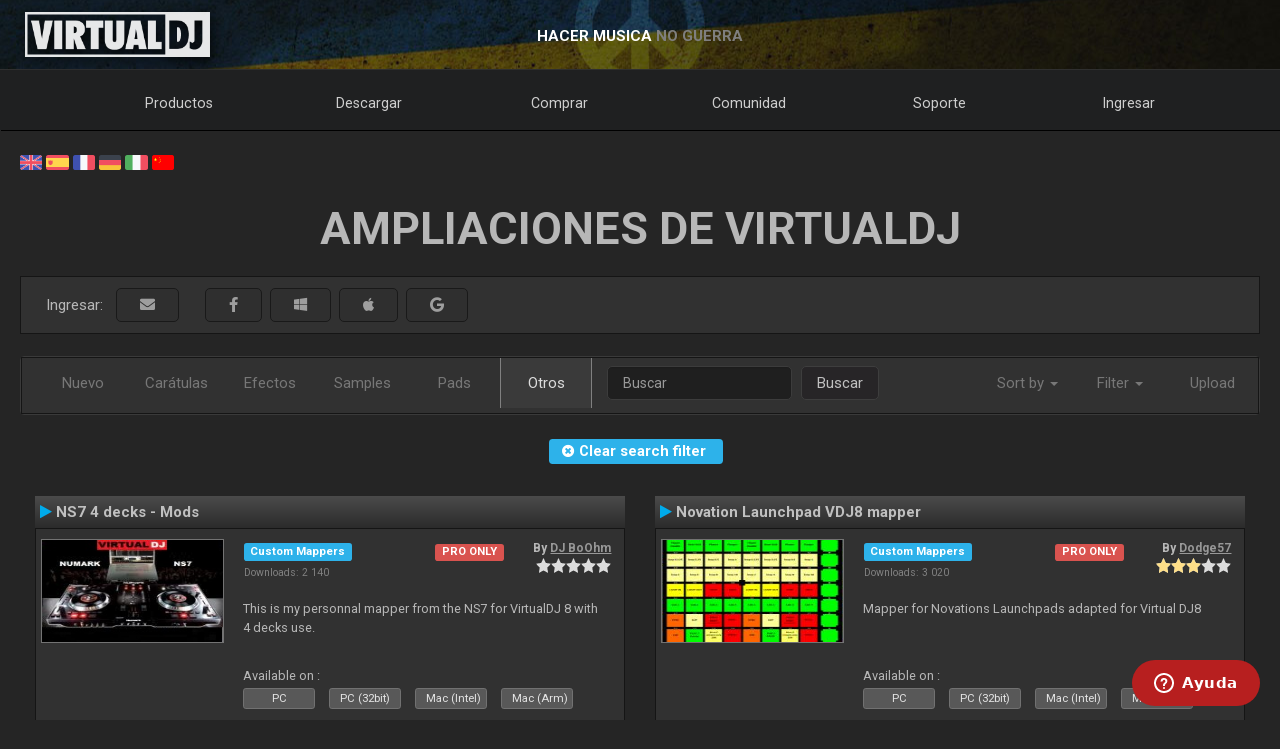

--- FILE ---
content_type: text/html; charset=UTF-8
request_url: http://es.virtualdj.com/plugins/?category=other&subcat=2&page=5&sort=date
body_size: 64117
content:
<!DOCTYPE html>
		<!--[if lt IE 7]> <html class="lt-ie9 lt-ie8 lt-ie7"> <![endif]-->
		<!--[if IE 7]>    <html class="lt-ie9 lt-ie8"> <![endif]-->
		<!--[if IE 8]>    <html class="lt-ie9"> <![endif]-->
		<!--[if gt IE 8]><!--> <html class="" lang="es"> <!--<![endif]-->
		<head>
		<link rel="canonical" href="https://es.virtualdj.com/plugins/?category=other&subcat=2&page=5"/>
		<meta name="viewport" content="width=device-width, initial-scale=1.0, minimum-scale=1.0, maximum-scale=1.5, user-scalable=yes">
		<!-- Old Explorer HTML5 enabling codeenable use of HTML5 sectioning elements in Internet Explorer 6-9, Safari 4.x (and iPhone 3.x), and Firefox 3.x.
		-->
		<!--[if lt IE 9]>
		<script src="//html5shiv.googlecode.com/svn/trunk/html5.js"></script>
		<style type="text/css">
		.clear {
		zoom: 1;
		display: block;
		}
		</style>
		<![endif]--><script async src="https://www.googletagmanager.com/gtag/js?id=UA-7811656-1"></script><script>window.dataLayer = window.dataLayer || []; function gtag(){dataLayer.push(arguments);} gtag('js', new Date()); gtag('config', 'UA-7811656-1');</script><title>VirtualDJ - Download extensions (es)</title>
<meta name="description" content="With over 100,000,000 downloads, VirtualDJ packs the most advanced DJ technology. Both perfect to start DJing, and perfect for advanced pro DJs."/>
<meta name="keywords" content="dj software,mixing software,mix mp3,virtualdj,virtual dj,mp3 mix,dj,video,vj,software,download,bpm,turntable,mixer,disc jockey,beat,beat matching,seamless,loops,party,atomix,atomixmp3,atomix productions,numark,cue,vinyl,serato,ssl,automated,recording,cd,cd burning,pitch,tempo,master tempo,skins,plugins,player,turntables,radio,broadcasting,shoutcast,winamp,playlist,scratch,sync,nightclub,night club,night,club,hercules,dj,virtual vinyl,timecode,timecoded,vinyl,timecoded vinyl,tcv"/>
<meta http-equiv="Content-Type" content="text/html; charset=UTF-8"/>
<meta name="revisit-after" content="5 days"/>
<meta http-equiv="Pragma" content="no-cache"/>
<meta http-equiv="Cache-Control" content="no-cache, must-revalidate"/>
<!-- Apple Android - retina and non retina -->
<link rel="apple-touch-icon" sizes="57x57" href="/apple-touch-icon-57x57.png"/>
<link rel="apple-touch-icon" sizes="114x114" href="/apple-touch-icon-114x114.png"/>
<link rel="apple-touch-icon" sizes="72x72" href="/apple-touch-icon-72x72.png"/>
<link rel="apple-touch-icon" sizes="144x144" href="/apple-touch-icon-144x144.png"/>
<link rel="apple-touch-icon" sizes="60x60" href="/apple-touch-icon-60x60.png"/>
<link rel="apple-touch-icon" sizes="120x120" href="/apple-touch-icon-120x120.png"/>
<link rel="apple-touch-icon" sizes="76x76" href="/apple-touch-icon-76x76.png"/>
<link rel="apple-touch-icon" sizes="152x152" href="/apple-touch-icon-152x152.png"/>
<link rel="apple-touch-icon" sizes="180x180" href="/apple-touch-icon-180x180.png"/>
<meta name="apple-mobile-web-app-title" content="VirtualDJ Website"/>
<!-- ICO file for IE and old browsers -->
<link rel="icon" type="image/icon" href="/favicon.ico?ver=8.0"/>
<link rel="shortcut icon" type="image/icon" href="/favicon.ico?ver=8.0"/> 
<!-- modern icons all other browsers - png -->
<link rel="icon" type="image/png" href="/favicon-192x192.png" sizes="192x192"/>
<link rel="icon" type="image/png" href="/favicon-160x160.png" sizes="160x160"/>
<link rel="icon" type="image/png" href="/favicon-96x96.png" sizes="96x96"/>
<link rel="icon" type="image/png" href="/favicon-16x16.png" sizes="16x16"/>
<link rel="icon" type="image/png" href="/favicon-32x32.png" sizes="32x32"/>
<!-- Win8 tile -->
<meta name="msapplication-TileColor" content="#ff0045"/>
<meta name="msapplication-TileImage" content="/mstile-144x144.png"/>
<meta name="application-name" content="VirtualDJ Website" />
<!-- IE11 tiles -->
<meta name="msapplication-square70x70logo" content="/mstile-70x70.png"/>
<meta name="msapplication-square150x150logo" content="/mstile-150x150.png"/>
<meta name="msapplication-wide310x150logo" content="/mstile-310x150.png"/>
<meta name="msapplication-square310x310logo" content="/mstile-310x310.png"/>

<meta name="robots" content="noindex"><meta property="og:title" content="VirtualDJ - Download extensions (es)" /><meta property="og:type" content="article" /><meta property="og:url" content="https://es.virtualdj.com/plugins/?category=other&subcat=2&page=5"/><meta property="og:site_name" content="VirtualDJ Website"/><meta property="og:image" content="" /><meta property="fb:admins" content="stephane.clavel,1347391771"/><link rel="stylesheet" href="/css/v9-core.css?foo=20260101" type="text/css"/><link rel="stylesheet" href="/css/ukraine.css?foo=20260101" type="text/css"/><link rel="stylesheet" href="/css/magnific-popup.css?foo=20260101" type="text/css"/><link rel="stylesheet" href="/css/tooltipster.css?foo=20260101" type="text/css"/><link rel="stylesheet" href="/css/darkmode.css?foo=20260101" type="text/css"/><link rel="stylesheet" href="/css/plugins.css?foo=20260101" type="text/css"/><script src="/js/jquery-3.7.1.min.js" language="javascript" type="text/javascript"></script><script src="/js/common.js?foo=20260101" language="javascript" type="text/javascript"></script><script src="/js/bootstrap.min.js?foo=20260101" language="javascript" type="text/javascript"></script><script src="/js/jquery.magnific-popup.min.js?foo=20260101" language="javascript" type="text/javascript"></script><script src="/js/jquery.tooltipster.min.js?foo=20260101" language="javascript" type="text/javascript"></script><script>$(document).ready(function() {
  $(".tooltips").tooltipster({contentAsHTML: true,theme: "vdj-tooltips "});
  $(".image-popup").magnificPopup({type: "image"});
  $(".star-rating input").click(function(){ $.post("/plugins/index.html?addonid="+$(this).parent().data("addonid")+"&setstars="+$(this).attr("value")); });
  $(".plugindllink").click(function(){ if ($(this).attr("href")=="#") $.magnificPopup.open({ items: {
     src: "<div style='position:relative;background:#FFF;padding:20px;width:auto;max-width:500px;margin:auto;padding:40px;border-radius:10px;'>Descargue esta ampliación directamente  desde VirtualDJ 2020</div>",
     type: "inline", preloader: true}});
  });
});</script><script id="ze-snippet" src="https://static.zdassets.com/ekr/snippet.js?key=1c8e9398-bc90-42af-bea0-b998896f3ac0"> </script>
<script>
window.zESettings = { webWidget: { 
  contactOptions: { enabled: true },
  helpCenter: { 
    originalArticleButton: false
  },
  contactForm: {
    tags: ['ip.18.224.20.231']
  }
} };
zE('webWidget', 'setLocale', 'es');
zE('webWidget', 'helpCenter:setSuggestions', { labels: ['main'] });
</script><base target="_top"></head><body id="body"><section id="outer-wrapper">
  	<section id="inner-wrapper">
	  <!-- HEADER -->
	  <header id="pageheader">
		<div id="headerwrap">
			<a href="//virtualdj.com"><div id="headerlogo"></div></a>
	     	<div id="headerslogan">
				<!-- <span class="text-white" id="sloganfirst">EL PROGRAMA MAS POPULAR  #1 PARA DJS</span>
				<span class="text-light" id="sloganlast"> PARA MEZCLAR CON AUDIO y VIDEO</span> -->
				<span class="text-white" id="sloganfirst">HACER MUSICA</span>
				<span class="text-light" id="sloganlast"> NO GUERRA</span>
			 </div>
		 </div>
	  </header>
		<!-- NAVIGATION -->
		<nav id="top-menu">
		<ul id="topmenu-full">
		<li class="topmenu-level1 nolink" id="menu-logo">
			<a href="//virtualdj.com"><img id="mobile-logo" src="/images/v9/menu/logo.png"/></a>
		</li>
		<li class="topmenu-level1"><a href="/products/virtualdj/features.html">Productos</a>
		<div class="mega-dropdown">
			<section class="fullgrid">
				<article class="grid-1-1 grid-large-1-24">&nbsp;</article>
				<article class="grid-1-3 grid-medium-1-3 grid-large-6-24">
					<b>VirtualDJ</b>
						<a href="/download/index.html" class="menu-link"><i class="icon-caret-right"></i> Descargar</a>
						<a href="/buy/index.html" class="menu-link"><i class="icon-caret-right"></i> Comprar</a>
						<a href="/products/virtualdj/features.html" class="menu-link"><i class="icon-caret-right"></i> Características</a>
						<a href="/products/virtualdj/price.html" class="menu-link"><i class="icon-caret-right"></i> Licencias y Precio</a>
						<a href="/products/virtualdj/screenshot.html" class="menu-link"><i class="icon-caret-right"></i> Pantallas</a>
						<a href="/djs/testimonials/index.html" class="menu-link"><i class="icon-caret-right"></i> Testimonios</a>
				</article>
				<article class="grid-1-3 grid-medium-1-3 grid-large-6-24">
						<b>Catálogos de Música En-Linea</b>
						<a href="/products/onlinecatalogs.html" class="menu-link"><i class="icon-caret-right"></i> Suscripciones de Contenido</a>
						<br>
						<b>Equipo para DJ</b>
						<a href="/products/hardware.html" class="menu-link"><i class="icon-caret-right"></i> Controladores y Mixers</a>
						<a href="/buy/controlvinyl.html" class="menu-link"><i class="icon-caret-right"></i> Vinilo de Código de Tiempo; Control DVS</a>
				</article>
				<article class="grid-1-3 grid-medium-1-3 grid-large-6-24">
						<b>Otros Productos</b>
						<a href="/products/vdjremote.html" class="menu-link"><i class="icon-caret-right"></i> Control Remoto para iOS o Android</a>
						<a href="/buy/clothing.html" class="menu-link"><i class="icon-caret-right"></i> Ropa y Vestimenta</a>
						<br>
						<b>Productos Pasados</b>
						<a href="/products/legacy.html" class="menu-link"><i class="icon-caret-right"></i> Versiones Anteriores</a>
				</article>
				<article class="grid-1-1 grid-medium-1-1 grid-large-5-24 menu-image-container">
					<center>
					<img class="menu-image menu-image-vdj" src="/images/v9/menu/menu-products.png?ver=2020" />
					<a href="/download/index.html"><button class="button button-gray hover-blue">Descargar</button></a>&nbsp;&nbsp;
					<a href="/buy/index.html"><button class="button button-gray hover-blue">Comprar</button></a>
					</center>
				</article>
			</section>
		</div>
		</li>
		<li class="topmenu-level1"><a href="/download/index.html">Descargar</a>
			<div class="mega-dropdown">
				<section class="fullgrid">
					<article class="grid-1-1 grid-large-1-24">&nbsp;</article>
					<article class="grid-1-3 grid-large-6-24">
						<b>VirtualDJ</b>
							<a href="/download/index.html" class="menu-link"><i class="icon-caret-right"></i> Descargar</a>
							<a href="/manuals/virtualdj.html" class="menu-link"><i class="icon-caret-right"></i> Manual del Usuario</a>
							<a href="/manuals/hardware.html" class="menu-link"><i class="icon-caret-right"></i> Manuales para Equipo</a>
							<br>
							<a href="/download/index.html"><button class="button button-gray hover-blue">Descargar</button></a>
					</article>
					<article class="grid-1-3 grid-large-6-24">
						<b>Agregados y Adiciones</b>
							<a href="/plugins/index.html?category=effects&subcat=1" class="menu-link"><i class="icon-caret-right"></i> Efectos de Audio</a>
							<a href="/plugins/index.html?category=effects&subcat=2" class="menu-link"><i class="icon-caret-right"></i> Efectos de Video</a>
							<a href="/plugins/index.html?category=skins" class="menu-link"><i class="icon-caret-right"></i> Carátulas (Skins)</a>
							<a href="/plugins/index.html?category=samples" class="menu-link"><i class="icon-caret-right"></i> Opciones para Sampler</a>
					</article>
					<article class="grid-1-3 grid-large-6-24">
						<b>Control DVS</b>
							<a href="/products/timecode/cd.html" class="menu-link"><i class="icon-caret-right"></i> CD de Código de Tiempo</a>
					</article>
					<article class="grid-1-1 grid-large-1-24">&nbsp;</article>
					<article class="grid-1-1 grid-large-4-24 menu-image-container">
						<center>
							<img class="menu-image" src="/images/v9/menu/menu-download.png" />
						</center>
					</article>
				</section>
			</div>
		</li>
		<li class="topmenu-level1"><a href="/buy/index.html">Comprar</a>
			<div class="mega-dropdown">
				<section class="fullgrid">
					<article class="grid-1-1 grid-medium-1-1 grid-large-5-24 menu-image-container">
						<center>
						<img class="menu-image menu-image-vdj" src="/images/v9/menu/menu-products.png?ver=2020" />
						<a href="/buy/index.html?product=pro"><button class="button button-gray hover-blue">Comprar Ahora</button></a>
						</center>
					</article>
					<article class="grid-1-1 grid-large-1-24">&nbsp;</article>
					<article class="grid-1-3 grid-medium-1-3 grid-large-6-24">
						<b>VirtualDJ</b>
						<a href="/buy/index.html" class="menu-link"><i class="icon-caret-right"></i> Comprar Licencia</a>
						<a href="/products/virtualdj/price.html" class="menu-link"><i class="icon-caret-right"></i> Opciones de Licenciamiento</a>
						<a href="/products/business.html" class="menu-link"><i class="icon-caret-right"></i> Licencia Business</a>
						<a href="/products/virtualdj/price.html#comparison" class="menu-link"><i class="icon-caret-right"></i> Tabla Comparativa</a>
					</article>
					<article class="grid-1-3 grid-medium-1-3 grid-large-6-24">
						<b>Catálogos de Contenido</b>
						<a href="/buy/index.html?product=cuaudio" class="menu-link"><i class="icon-caret-right"></i> Comprar Catálogo de Audio</a>
						<a href="/buy/index.html?product=cuvideo" class="menu-link"><i class="icon-caret-right"></i> Comprar el Catálogo de Video</a>
						<a href="/buy/index.html?product=cukaraoke0" class="menu-link"><i class="icon-caret-right"></i> Comprar el Catálogo de Karaoke</a>
					</article>
					<article class="grid-1-3 grid-medium-1-3 grid-large-6-24">
						<b>Otros Productos</b>
						<a href="/products/vdjremote.html" class="menu-link"><i class="icon-caret-right"></i> Control Remoto para iOS o Android</a>
						<a href="/buy/controlvinyl.html" class="menu-link"><i class="icon-caret-right"></i> Vinilo de Código de Tiempo; Control DVS</a>
						<a href="/buy/clothing.html" class="menu-link"><i class="icon-caret-right"></i> Ropa y Vestimenta</a>
					</article>
				</section>
			</div>

		</li>
		<li class="topmenu-level1"><a href="/forums/index.html">Comunidad</a>
			<div class="mega-dropdown">
				<section class="fullgrid">
					<article class="grid-1-1 grid-large-1-24">&nbsp;</article>
					<article class="grid-1-3 grid-large-6-24">
						<b>Crear y Contribuir</b>
							<a href="/wiki/Developers.html" class="menu-link"><i class="icon-caret-right"></i> SDK para Desarrolladores</a>
							<a href="/wiki/PluginSDK8.html" class="menu-link"><i class="icon-caret-right"></i> Crear Plugins</a>
							<a href="/wiki/Skin%20SDK%208.html" class="menu-link"><i class="icon-caret-right"></i> Crear una Carátula</a>
							<a href="/wiki/Modify%20a%20Skin.html" class="menu-link"><i class="icon-caret-right"></i> Modificar una Carátula</a>
					</article>
					<article class="grid-1-3 grid-large-6-24">
						<b>Redes</b>
							<a href="/charts/index.html" class="menu-link"><i class="icon-caret-right"></i> Charts de la Comunidad</a>
							<a href="/users/index.html" class="menu-link"><i class="icon-caret-right"></i> Red de Usuario</a>
							<br/>
							<b>Top DJs</b>
							<a href="/djs/top100djs/index.html" class="menu-link"><i class="icon-caret-right"></i> DJs Top100</a>
							<a href="/djs/dmc-championships/index.html" class="menu-link"><i class="icon-caret-right"></i> Campeonatos DMC</a>
							<a href="/djs/testimonials/index.html" class="menu-link"><i class="icon-caret-right"></i> Testimonios de DJs</a>
							<a href="/djs/index.html" class="menu-link"><i class="icon-caret-right"></i> DJs Importantes</a>
					</article>
					<article class="grid-1-3 grid-large-6-24">
						<b>Foros</b>
							<a href="/forums/81/VirtualDJ_Technical_Support.html" class="menu-link"><i class="icon-caret-right"></i> Soporte Técnico</a>
							<a href="/forums/30/General_Discussion.html" class="menu-link"><i class="icon-caret-right"></i> Tópicos Generales</a>
							<a href="/forums/18/Wishes_and_new_features.html" class="menu-link"><i class="icon-caret-right"></i> Deseos y Nuevas características</a>
							<br>
							<a href="/forums/index.html"><button class="button button-gray hover-blue">Foros</button></a>
					</article>
					<article class="grid-1-1 grid-large-4-24 menu-image-container">
						<center>
							<img class="menu-image" src="/images/v9/menu/menu-community.png" />
						</center>
					</article>
				</section>
			</div>
		</li>
		<li class="topmenu-level1"><a href="/help/">Soporte</a>
			<div class="mega-dropdown">
				<section class="fullgrid">
					<article class="grid-1-1 grid-large-4-24 menu-image-container">
						<center>
							<br>
							<img class="menu-image" src="/images/v9/menu/menu-support.png" />
						</center>
					</article>
					<article class="grid-1-1 grid-large-2-24">&nbsp;</article>
					<article class="grid-1-3 grid-large-6-24">
						<b>Artículos de Conocimiento</b>
							<a href="/wiki/FAQ.html" class="menu-link"><i class="icon-caret-right"></i> Preguntas Y Respuestas</a>
							<a href="/wiki/index.html" class="menu-link"><i class="icon-caret-right"></i> Base de conocimientos (Wiki)</a>
					</article>
					<article class="grid-1-3 grid-large-6-24">
						<b>Manuales</b>
							<a href="/manuals/virtualdj.html" class="menu-link"><i class="icon-caret-right"></i> Manual de Software</a>
							<a href="/manuals/hardware.html" class="menu-link"><i class="icon-caret-right"></i> Manuales para Equipo</a>
						<br>
						<b>Tutoriales</b>
							<a href="/help/videotutorials.html?view=gettingstarted" class="menu-link"><i class="icon-caret-right"></i> Conceptos Básicos</a>
							<a href="/help/videotutorials.html?view=quicktips" class="menu-link"><i class="icon-caret-right"></i> Tips Rápidos</a>
					</article>
					<article class="grid-1-3 grid-large-6-24">
						<b>Ayuda y Soporte</b>
							<a href="/help/" class="menu-link"><i class="icon-caret-right"></i> Centro de Ayuda</a>
							<br>
							<a href="/help/"><button class="button button-gray hover-blue">Obtener Ayuda</button></a>
					</article>
				</section>
			</div>
		</li>
				<li class="topmenu-level1"><a href="/users/connect.html">Ingresar</a>
			<div class="mega-dropdown">
				<section class="fullgrid">
					<article  class="grid-1-1 grid-large-4-24 menu-image-container">
						<center>
							<img class="menu-image" src="/images/v9/menu/menu-login.png" />
						</center>
					</article>
					<article class="grid-1-1 grid-large-1-24 menu-image-container">&nbsp;</article>
					<article class="grid-1-3 grid-large-3-24 menu-image-container">&nbsp;</article>
					<article class="grid-1-1 grid-medium-1-1 grid-large-16-24">
						<div id="menu-sociallogin">
							<b>Identifiquese e Ingrese usando su correo electrónico o cuenta de Redes Sociales</b>
							<form action="/users/connect.html" method="POST">
								<input type="hidden" name="returnUrl" value="/plugins/?category=other&subcat=2&page=5&sort=date">
								<button class="button button-gray hover-blue" type="submit" name="MailLogin" ><i class="icon-envelope"></i>&nbsp;Correo Electrónico</button>
								<button class="button button-gray hover-blue" type="submit" name="FacebookLogin"><i class="icon-facebook-sign"></i>&nbsp;Facebook</button>
								<button class="button button-gray hover-blue" type="submit" name="MicrosoftLogin"><i class="icon-windows"></i>&nbsp;Microsoft</button>
								<button class="button button-gray hover-blue" type="submit" name="AppleLogin"><i class="icon-apple"></i>&nbsp;Apple</button>
								<button class="button button-gray hover-blue" type="submit" name="GoogleLogin"><i class="icon-google-plus"></i>&nbsp;Google</button>
							</form>
						</div>
					</article>
				</section>
			</div>
		</li>
				<li class="topmenu-level1" id="topmenu-last">&nbsp;</li>
	</ul>
	<div id="mobilemenu-button" class="mobilemenu-button">
		<span id="mobilemenu-toggle">
			  <div class="bar1"></div>
			  <div class="bar2"></div>
			  <div class="bar3"></div>
		</span>
	</div>
</nav>	

<div id="mobilemenu-wrapper">	
	<nav id="mobile-menu">
			<ul id="topmenu-mobile" class="mobilemenu-hidden">
				<li class="topmobile-level1">
					<label for="mobiledrop-1">Productos</label>
					<input type="radio" name="mobilemenu-selected" id="mobiledrop-1"/>
					<div class="mobile-megamenu">
					   <b>VirtualDJ</b>
						<a href="/download/index.html" class="menu-link"><i class="icon-caret-right"></i> Descargar</a>
						<a href="/buy/index.html" class="menu-link"><i class="icon-caret-right"></i> Comprar</a>
						<a href="/products/virtualdj/features.html" class="menu-link"><i class="icon-caret-right"></i> Características</a>
						<a href="/products/virtualdj/price.html" class="menu-link"><i class="icon-caret-right"></i> Licencias y Precio</a>
						<a href="/products/virtualdj/screenshot.html" class="menu-link"><i class="icon-caret-right"></i> Pantallas</a>
						<a href="/djs/testimonials/index.html" class="menu-link"><i class="icon-caret-right"></i> Testimonios</a>
						<b>Catálogos En-Linea</b>
						<a href="/products/onlinecatalogs.html" class="menu-link"><i class="icon-caret-right"></i> Suscripciones de Contenido</a>
						<br>
						<b>Equipo</b>
						<a href="/products/hardware.html" class="menu-link"><i class="icon-caret-right"></i> Controladores y Mixers</a>
						<a href="/buy/controlvinyl.html" class="menu-link"><i class="icon-caret-right"></i> Control DVS en Vinilo o CD</a>
						<b>Otros Productos</b>
						<a href="/products/vdjremote.html" class="menu-link"><i class="icon-caret-right"></i> Control Remoto para iOS o Android</a>
						<a href="/buy/clothing.html" class="menu-link"><i class="icon-caret-right"></i> Ropa y Vestimenta</a>
						<br>
						<b>Productos Pasados</b>
						<a href="/products/legacy.html" class="menu-link"><i class="icon-caret-right"></i> Versiones Anteriores</a>
					</div>
				</li>
				<li class="topmobile-level1">
					<label for="mobiledrop-2">Descargar</label>
					<input type="radio" name="mobilemenu-selected" id="mobiledrop-2"/>
					<div class="mobile-megamenu">
						<b>VirtualDJ</b>
							<a href="/download/index.html" class="menu-link"><i class="icon-caret-right"></i> Descargar</a>
							<a href="/manuals/virtualdj.html" class="menu-link"><i class="icon-caret-right"></i> Manual del Usuario</a>
							<a href="/manuals/hardware.html" class="menu-link"><i class="icon-caret-right"></i> Manuales para Equipo</a>
						<b>Agregados y Adiciones</b>
							<a href="/plugins/index.html?category=effects&subcat=1" class="menu-link"><i class="icon-caret-right"></i> Efectos de Audio</a>
							<a href="/plugins/index.html?category=effects&subcat=2" class="menu-link"><i class="icon-caret-right"></i> Efectos de Video</a>
							<a href="/plugins/index.html?category=skins" class="menu-link"><i class="icon-caret-right"></i> Carátulas (Skins)</a>
							<a href="/plugins/index.html?category=samples" class="menu-link"><i class="icon-caret-right"></i> Opciones para Sampler</a>
						<b>Control DVS</b>
							<a href="/products/timecode/cd.html" class="menu-link"><i class="icon-caret-right"></i> CD de Código de Tiempo</a>
					</div>
				</li>
				<li class="topmobile-level1">
					<a href="/buy/index.html"><label>Comprar</label></a>
				</li>
				<li class="topmobile-level1">
					<label for="mobiledrop-3">Comunidad</label>
					<input type="radio" name="mobilemenu-selected" id="mobiledrop-3"/>
					<div class="mobile-megamenu">
						<b>Foros</b>
              <a href="/forums/index.html" class="menu-link"><i class="icon-caret-right"></i> Todos los Foros</a>
							<a href="/forums/81/VirtualDJ_Technical_Support.html" class="menu-link"><i class="icon-caret-right"></i> Soporte Técnico</a>
							<a href="/forums/30/General_Discussion.html" class="menu-link"><i class="icon-caret-right"></i> Tópicos Generales</a>
							<a href="/forums/18/Wishes_and_new_features.html" class="menu-link"><i class="icon-caret-right"></i> Deseos y Nuevas características</a>
						<b>Redes</b>
							<a href="/charts/index.html" class="menu-link"><i class="icon-caret-right"></i> Charts de la Comunidad</a>
							<a href="/users/index.html" class="menu-link"><i class="icon-caret-right"></i> Red de Usuario</a>
						<b>Top DJs</b>
							<a href="/djs/top100djs/index.html" class="menu-link"><i class="icon-caret-right"></i> DJs Top100</a>
							<a href="/djs/dmc-championships/index.html" class="menu-link"><i class="icon-caret-right"></i> Campeonatos DMC</a>
							<a href="/djs/testimonials/index.html" class="menu-link"><i class="icon-caret-right"></i> Testimonios de DJs</a>
							<a href="/djs/index.html" class="menu-link"><i class="icon-caret-right"></i> DJs Importantes</a>
						<b>Crear y Contribuir</b>
							<a href="/wiki/Developers.html" class="menu-link"><i class="icon-caret-right"></i> SDK para Desarrolladores</a>
							<a href="/wiki/PluginSDK8.html" class="menu-link"><i class="icon-caret-right"></i> Crear un Plugin</a>
							<a href="/wiki/Skin%20SDK%208.html" class="menu-link"><i class="icon-caret-right"></i> Crear una Carátula</a>
							<a href="/wiki/Modify%20a%20Skin.html" class="menu-link"><i class="icon-caret-right"></i> Modicar una Carátula</a>
					</div>
				</li>
				<li class="topmobile-level1">
					<label for="mobiledrop-5">Soporte</label>
					<input type="radio" name="mobilemenu-selected" id="mobiledrop-5"/>
					<div class="mobile-megamenu">
						<b>Ayuda y Soporte</b>
							<a href="/help/" class="menu-link"><i class="icon-caret-right"></i> Centro de Ayuda</a>
						<b>Manuales</b>
							<a href="/manuals/virtualdj.html" class="menu-link"><i class="icon-caret-right"></i> Manual de Software</a>
							<a href="/manuals/hardware.html" class="menu-link"><i class="icon-caret-right"></i> Manuales para Equipo</a>
						<b>Artículos de Conocimiento</b>
							<a href="/wiki/FAQ.html" class="menu-link"><i class="icon-caret-right"></i> Preguntas Y Respuestas</a>
							<a href="/wiki/index.html" class="menu-link"><i class="icon-caret-right"></i> Base de conocimientos (Wiki)</a>
						<b>Tutoriales</b>
							<a href="/totd/" class="menu-link"><i class="icon-caret-right"></i> Tips en Video</a>
					</div>
				</li>
								<li class="topmobile-level1">
					<label for="mobiledrop-4">Ingresar</label>
					<input type="radio" name="mobilemenu-selected" id="mobiledrop-4"/>
					<div class="mobile-megamenu">
						<br>
						<b>Identifiquese e ingrese<br>con su correo electrónico o cuenta de Redes Sociales</b> 
						<form action="/users/connect.html" method="POST">
							<input type="hidden" name="returnUrl" value="/plugins/?category=other&subcat=2&page=5&sort=date">
							<button class="button button-gray button-medium hover-blue" type="submit" name="FacebookLogin"><i class="icon-facebook-sign"></i>&nbsp;Facebook</button><br><br>
							<button class="button button-gray button-medium hover-blue" type="submit" name="MicrosoftLogin"><i class="icon-windows"></i>&nbsp;Microsoft</button><br><br>
							<button class="button button-gray button-medium hover-blue" type="submit" name="AppleLogin"><i class="icon-apple"></i>&nbsp;Apple</button><br><br>
							<button class="button button-gray button-medium hover-blue" type="submit" name="GoogleLogin"><i class="icon-google-plus"></i>&nbsp;Google</button><br><br>
							<button class="button button-gray button-medium hover-blue" type="submit" name="MailLogin" ><i class="icon-envelope"></i>&nbsp;Correo Electrónico</button>
						</form>
						<br><br>
						<b>Cuenta</b>
							<a href="/users/connect.html" class="menu-link"><i class="icon-caret-right"></i> Crear Cuenta</a>
							<a href="/contact/cantlogin.html" class="menu-link"><i class="icon-caret-right"></i> Olvidé la Contraseña</a>		
					</div>
				</li>
							</ul>
	</nav>
	<div class="clearfix"></div>
</div>

<!-- content -->
<section class="content-regular" id="content">
<div id="menu-flags">
	<a href="//virtualdj.com/plugins/?category=other&subcat=2&page=5&sort=date" title="English"><img src="/images/v8/menuflags/english.png"/></a>
	<a href="//es.virtualdj.com/plugins/?category=other&subcat=2&page=5&sort=date" title="Spanish language"><img src="/images/v8/menuflags/spanish.png"/></a>
	<a href="//fr.virtualdj.com/plugins/?category=other&subcat=2&page=5&sort=date" title="French language"><img src="/images/v8/menuflags/french.png"/></a>
	<a href="//de.virtualdj.com/plugins/?category=other&subcat=2&page=5&sort=date" title="German language"><img src="/images/v8/menuflags/german.png"/></a>
	<a href="//it.virtualdj.com/plugins/?category=other&subcat=2&page=5&sort=date" title="Italian language"><img src="/images/v8/menuflags/italian.png"/></a>
	<a href="//cn.virtualdj.com/plugins/?category=other&subcat=2&page=5&sort=date" title="Chinese language"><img src="/images/v8/menuflags/chinese.png"/></a>
</div><h1 class="toptitle">Ampliaciones de VirtualDJ</h1><form action="/users/connect.html" method="POST">
<input type="hidden" name="returnUrl" value="/plugins/?category=other&subcat=2&page=5&sort=date">
<div class="whitebox bar_loggin gray-gradient">
  <div class="container-fluid">
    <div class="loginbar_buttons_group">
      <div class="btn-group loggedbar_buttons">
        <span id="loginbar_quicksign">Ingresar:&nbsp;&nbsp;</span>
        <span class="inline">
        <button class="btn gray-gradient" type="submit" name="EmailLogin" title="Ingresar con  Email">&nbsp;&nbsp;<i class="fas fa-envelope"></i></i>&nbsp;&nbsp;</button>
        &nbsp;&nbsp;<div class="hide-medium"><br></div>
        <button class="btn gray-gradient" type="submit" name="FacebookLogin" title="Ingresar con  Facebook">&nbsp;&nbsp;<i class="fab fa-facebook-f"></i></i>&nbsp;&nbsp;</button>
        <button class="btn gray-gradient" type="submit" name="MicrosoftLogin" title="Ingresar con  Microsoft ID">&nbsp;&nbsp;<i class="fab fa-windows"></i></i>&nbsp;&nbsp;</button>
        <button class="btn gray-gradient" type="submit" name="AppleLogin" title="Ingresar con  Apple ID">&nbsp;&nbsp;<i class="fab fa-apple"></i></i>&nbsp;&nbsp;</button>
        <button class="btn gray-gradient" type="submit" name="GoogleLogin" title="Ingresar con  Google">&nbsp;&nbsp;<i class="fab fa-google"></i>&nbsp;&nbsp;</button>
        </span>
      </div>
    </div>
  </div>
</div>
<div style="clear:both;"></div>
</form>
<br><nav class="navbar navbar-default addonpage" role="navigation">
  <div class="container-fluid gray-gradient">
    <!--  toggle get grouped for better mobile display -->
    <div class="navbar-header">
      <button type="button" class="navbar-toggle" data-toggle="collapse" data-target="#bs-example-navbar-collapse-1">
        <span class="sr-only">Toggle navigation</span>
        <span class="icon-bar"></span>
        <span class="icon-bar"></span>
        <span class="icon-bar"></span>
      </button>
    </div>

    <!-- Collect the nav links, forms, and other content for toggling -->
    <div class="collapse navbar-collapse" id="bs-example-navbar-collapse-1">
      <ul class="nav navbar-nav">
        <li><a href="/plugins/index.html?category=new">Nuevo</a></li>
        <li><a href="/plugins/index.html?category=skins">Carátulas</a></li>
        <li><a href="/plugins/index.html?category=effects">Efectos</a></li>
        <li><a href="/plugins/index.html?category=samples">Samples</a></li>
        <li><a href="/plugins/index.html?category=pads">Pads</a></li>
        <li class="active"><a href="/plugins/index.html?category=other">Otros</a></li>
      </ul>
      

      <form class="navbar-form navbar-left" role="search" method="get" action="/plugins/">
      <input type="hidden" name="category" value="other"><input type="hidden" name="subcat" value="2"><input type="hidden" name="page" value="5"><input type="hidden" name="sort" value="date">        <div class="form-group">
          <input type="text" class="form-control" name="search" placeholder="Buscar" value="">
        </div>
        <button type="submit" class="btn btn-default">Buscar</button>
      </form>

      <ul class="nav navbar-nav navbar-right">

   
    
        <li class="dropdown">
          <a href="#" class="dropdown-toggle" data-toggle="dropdown">Sort by <b class="caret"></b></a>
          <ul class="dropdown-menu">
            <li><a href="/plugins/?category=other&subcat=2&page=5&sort=downloads"><i class="icon-download-alt padding"></i>  Downloads</a></li>
            <li><a href="/plugins/?category=other&subcat=2&page=5&sort=votes"><i class="icon-star padding"></i>  Votes</a></li>
            <li><a href="/plugins/?category=other&subcat=2&page=5&sort=date"><i class="icon-ok"></i><i class="icon-calendar padding"></i>  Date</a></li>
          </ul>
        </li>
   
        <li class="dropdown">
          <a href="#" class="dropdown-toggle" data-toggle="dropdown">Filter <b class="caret"></b></a>
          <ul class="dropdown-menu">
            <li><a href="/plugins/?category=other&subcat=2&page=5&sort=date&os=pc"><i class="icon-windows padding"></i>  PC</a></li>
            <li><a href="/plugins/?category=other&subcat=2&page=5&sort=date&os=mac"><i class="icon-apple padding"></i>  Mac</a></li>
            <li><a href="/plugins/?category=other&page=5&sort=date&subcat=1"><i class="icon-filter padding"></i>  Languages</a></li>
            <li><a href="/plugins/?category=other&page=5&sort=date&"><i class="icon-ok"></i><i class="icon-filter padding"></i>  Custom Mappers</a></li>
            <li><a href="/plugins/?category=other&page=5&sort=date&subcat=3"><i class="icon-filter padding"></i>  Database Filters</a></li>
          </ul>
        </li>


  <li><a href="/plugins/upload.html" class="tooltips" title="Upload your own creation">Upload</a></li>
      </ul>
    </div><!-- /.navbar-collapse -->
  </div><!-- /.container-fluid -->
</nav><center><a href="/plugins/index.html?category=other" style="text-decoration:none;font-size:1.3em;"><span class="label label-primary"><b>&nbsp;<i class="icon-remove-sign"></i>&nbsp;Clear search filter &nbsp;</b></span></a>&nbsp;&nbsp;</center><br><section class="grid vdj8 mainsection"><section class="grid vdj8 subsection"><article class="col col-1-1 wide-col-half"><article class="col col-1-1 ">
	 			<div class="darkbox dark-gradient space-top">
   					<b><span class="text-blue"><i class="icon-play"></i></span>&nbsp;<a href="/plugins/index.html?addonid=16773" style="text-decoration: none;">NS7 4 decks - Mods</a></b></div>
      					<div class="whitebox gray-gradient" style="min-height:px;">
      						<p class="subtitle"></p>
 	 			 			<section class="grid vdj8 addonpage addonbox addon-normal">
<article class="col col-1-1 compact-col-1-3">
  <p class="plugin-thumb"><img src="/img/244849/83672/NS7_4_decks_-_Mods.jpg" class="addonlist" /></p>
  </article>
<article class="col col-1-1 compact-col-2-3">
<div class="addon-tags">
    <a href="/plugins/?category=other&subcat=2" class="tooltips no-underline" title="Custom Mappers"><span class="label label-primary tooltips">Custom Mappers</span></a>
    <br/>
  <span class="addon-totaldl">Downloads: 2 140</span>
</div>
<div class="addon-permission tooltips label label-danger" title="This addon is available only with a VirtualDJ PRO license">PRO ONLY</div><div class="addon-creator">By <a href="/user/djboohm">DJ BoOhm</a></div>
<div class="star-rating-wrapper">
  <span class="star-rating" data-addonid="16773">
    <input type="radio" name="rating_16773" value="1"><i></i>
    <input type="radio" name="rating_16773" value="2"><i></i>
    <input type="radio" name="rating_16773" value="3"><i></i>
    <input type="radio" name="rating_16773" value="4"><i></i>
    <input type="radio" name="rating_16773" value="5"><i></i>
  </span>
</div>
<br/>
<div class="addon-description"><p>This is my personnal mapper from the NS7 for VirtualDJ 8 with 4 decks use.</p></div>
<div class="addons-dlavailable-wrapper">
  <p>
  <span class="addons-dlavailable-text inline-block">Available on : </span>
  <span class="inline-block">
    <a href="/wiki/how%20to%20install%20plugins%20and%20addons.html"><span class="dl-available label label-default">PC</span></a>    <a href="/wiki/how%20to%20install%20plugins%20and%20addons.html"><span class="dl-available label label-default">PC (32bit)</span></a>    <a href="/wiki/how%20to%20install%20plugins%20and%20addons.html"><span class="dl-available label label-default">Mac (Intel)</span></a>    <a href="/wiki/how%20to%20install%20plugins%20and%20addons.html"><span class="dl-available label label-default">Mac (Arm)</span></a>  </span>
  </p>
</div>
</article>
<article class="col col-1-1">
<p>
<div class="addon-facts">
  <span class="addon-date-updated"><small>Last update: Sat 07 Jun 14 @ 1:03 pm</small></span>
  <br>
  <span class="tooltips cursor-info" title="Downloads this month: 41<br>Total downloads: 2 140<br>"><i class="icon-bar-chart"></i>&nbsp;Stats</span>
<span><i class="icon-comment"></i>&nbsp;<a href="/forums/191722/addons/NS7_4_decks_-_Mods.html?page=1" class="tooltips" title="Visit forum thread for this addon to comment, ask questions etc">Comments</a></span><span><i class="icon-question-sign"></i>&nbsp;<a href="/wiki/how%20to%20install%20plugins%20and%20addons.html" class="tooltips" title="Learn how to download and install new plugins">How to install</a></span>
  </div>
</p>
</article>
</section>              
<div class="clearfix"></div>
					</div><!-- end whitebox -->
				</article></article><article class="col col-1-1 wide-col-half"><article class="col col-1-1 ">
	 			<div class="darkbox dark-gradient space-top">
   					<b><span class="text-blue"><i class="icon-play"></i></span>&nbsp;<a href="/plugins/index.html?addonid=16748" style="text-decoration: none;">Novation Launchpad VDJ8 mapper</a></b></div>
      					<div class="whitebox gray-gradient" style="min-height:px;">
      						<p class="subtitle"></p>
 	 			 			<section class="grid vdj8 addonpage addonbox addon-normal">
<article class="col col-1-1 compact-col-1-3">
  <p class="plugin-thumb"><img src="/img/244848/37366/Novation_Launchpad_VDJ8_mapper.jpg" class="addonlist" /></p>
  </article>
<article class="col col-1-1 compact-col-2-3">
<div class="addon-tags">
    <a href="/plugins/?category=other&subcat=2" class="tooltips no-underline" title="Custom Mappers"><span class="label label-primary tooltips">Custom Mappers</span></a>
    <br/>
  <span class="addon-totaldl">Downloads: 3 020</span>
</div>
<div class="addon-permission tooltips label label-danger" title="This addon is available only with a VirtualDJ PRO license">PRO ONLY</div><div class="addon-creator">By <a href="/user/dodge57">Dodge57</a></div>
<div class="star-rating-wrapper">
  <span class="star-rating" data-addonid="16748">
    <input type="radio" name="rating_16748" value="1" checked><i></i>
    <input type="radio" name="rating_16748" value="2" checked><i></i>
    <input type="radio" name="rating_16748" value="3" checked><i></i>
    <input type="radio" name="rating_16748" value="4"><i></i>
    <input type="radio" name="rating_16748" value="5"><i></i>
  </span>
</div>
<br/>
<div class="addon-description"><p>Mapper for Novations Launchpads adapted for Virtual DJ8</p></div>
<div class="addons-dlavailable-wrapper">
  <p>
  <span class="addons-dlavailable-text inline-block">Available on : </span>
  <span class="inline-block">
    <a href="/wiki/how%20to%20install%20plugins%20and%20addons.html"><span class="dl-available label label-default">PC</span></a>    <a href="/wiki/how%20to%20install%20plugins%20and%20addons.html"><span class="dl-available label label-default">PC (32bit)</span></a>    <a href="/wiki/how%20to%20install%20plugins%20and%20addons.html"><span class="dl-available label label-default">Mac (Intel)</span></a>    <a href="/wiki/how%20to%20install%20plugins%20and%20addons.html"><span class="dl-available label label-default">Mac (Arm)</span></a>  </span>
  </p>
</div>
</article>
<article class="col col-1-1">
<p>
<div class="addon-facts">
  <span class="addon-date-updated"><small>Last update: Thu 22 May 14 @ 7:57 pm</small></span>
  <br>
  <span class="tooltips cursor-info" title="Downloads this month: 44<br>Total downloads: 3 020<br>Rating: 3.9<br>"><i class="icon-bar-chart"></i>&nbsp;Stats</span>
<span><i class="icon-comment"></i>&nbsp;<a href="/forums/192119/addons/Novation_Launchpad_VDJ8_mapper.html?page=1" class="tooltips" title="Visit forum thread for this addon to comment, ask questions etc">Comments</a></span><span><i class="icon-question-sign"></i>&nbsp;<a href="/wiki/how%20to%20install%20plugins%20and%20addons.html" class="tooltips" title="Learn how to download and install new plugins">How to install</a></span>
  </div>
</p>
</article>
</section>              
<div class="clearfix"></div>
					</div><!-- end whitebox -->
				</article></article></section><section class="grid vdj8 subsection"><article class="col col-1-1 wide-col-half"><article class="col col-1-1 ">
	 			<div class="darkbox dark-gradient space-top">
   					<b><span class="text-blue"><i class="icon-play"></i></span>&nbsp;<a href="/plugins/index.html?addonid=16028" style="text-decoration: none;">Traktor Kontrol F1</a></b></div>
      					<div class="whitebox gray-gradient" style="min-height:px;">
      						<p class="subtitle"></p>
 	 			 			<section class="grid vdj8 addonpage addonbox addon-normal">
<article class="col col-1-1 compact-col-1-3">
  <p class="plugin-thumb"><img src="/img/244850/73144/Traktor_Kontrol_F1.jpg" class="addonlist" /></p>
  </article>
<article class="col col-1-1 compact-col-2-3">
<div class="addon-tags">
    <a href="/plugins/?category=other&subcat=2" class="tooltips no-underline" title="Custom Mappers"><span class="label label-primary tooltips">Custom Mappers</span></a>
    <br/>
  <span class="addon-totaldl">Downloads: 1 871</span>
</div>
<div class="addon-permission tooltips label label-danger" title="This addon is available only with a VirtualDJ PRO license">PRO ONLY</div><div class="addon-creator">By <a href="/user/zablar">Zablar</a></div>
<div class="star-rating-wrapper">
  <span class="star-rating" data-addonid="16028">
    <input type="radio" name="rating_16028" value="1"><i></i>
    <input type="radio" name="rating_16028" value="2"><i></i>
    <input type="radio" name="rating_16028" value="3"><i></i>
    <input type="radio" name="rating_16028" value="4"><i></i>
    <input type="radio" name="rating_16028" value="5"><i></i>
  </span>
</div>
<br/>
<div class="addon-description"><p>Definition and mapper for the Traktor Kontrol F1. Read instructions in the Comments</p></div>
<div class="addons-dlavailable-wrapper">
  <p>
  <span class="addons-dlavailable-text inline-block">Available on : </span>
  <span class="inline-block">
    <a href="/wiki/how%20to%20install%20plugins%20and%20addons.html"><span class="dl-available label label-default">PC</span></a>    <a href="/wiki/how%20to%20install%20plugins%20and%20addons.html"><span class="dl-available label label-default">PC (32bit)</span></a>    <a href="/wiki/how%20to%20install%20plugins%20and%20addons.html"><span class="dl-available label label-default">Mac (Intel)</span></a>    <a href="/wiki/how%20to%20install%20plugins%20and%20addons.html"><span class="dl-available label label-default">Mac (Arm)</span></a>  </span>
  </p>
</div>
</article>
<article class="col col-1-1">
<p>
<div class="addon-facts">
  <span class="addon-date-updated"><small>Last update: Sun 30 Jun 13 @ 3:26 pm</small></span>
  <br>
  <span class="tooltips cursor-info" title="Downloads this month: 35<br>Total downloads: 1 871<br>"><i class="icon-bar-chart"></i>&nbsp;Stats</span>
<span><i class="icon-comment"></i>&nbsp;<a href="/forums/192442/addons/Traktor_Kontrol_F1.html?page=1" class="tooltips" title="Visit forum thread for this addon to comment, ask questions etc">Comments</a></span><span><i class="icon-question-sign"></i>&nbsp;<a href="/wiki/how%20to%20install%20plugins%20and%20addons.html" class="tooltips" title="Learn how to download and install new plugins">How to install</a></span>
  </div>
</p>
</article>
</section>              
<div class="clearfix"></div>
					</div><!-- end whitebox -->
				</article></article><article class="col col-1-1 wide-col-half"><article class="col col-1-1 ">
	 			<div class="darkbox dark-gradient space-top">
   					<b><span class="text-blue"><i class="icon-play"></i></span>&nbsp;<a href="/plugins/index.html?addonid=15999" style="text-decoration: none;">Quneo</a></b></div>
      					<div class="whitebox gray-gradient" style="min-height:px;">
      						<p class="subtitle"></p>
 	 			 			<section class="grid vdj8 addonpage addonbox addon-normal">
<article class="col col-1-1 compact-col-1-3">
  <p class="plugin-thumb"><img src="/img/244876/36855/Quneo.jpg" class="addonlist" /></p>
  </article>
<article class="col col-1-1 compact-col-2-3">
<div class="addon-tags">
    <a href="/plugins/?category=other&subcat=2" class="tooltips no-underline" title="Custom Mappers"><span class="label label-primary tooltips">Custom Mappers</span></a>
    <br/>
  <span class="addon-totaldl">Downloads: 1 379</span>
</div>
<div class="addon-permission tooltips label label-danger" title="This addon is available only with a VirtualDJ PRO license">PRO ONLY</div><div class="addon-creator">By <a href="/user/cstoll">cstoll</a></div>
<div class="star-rating-wrapper">
  <span class="star-rating" data-addonid="15999">
    <input type="radio" name="rating_15999" value="1"><i></i>
    <input type="radio" name="rating_15999" value="2"><i></i>
    <input type="radio" name="rating_15999" value="3"><i></i>
    <input type="radio" name="rating_15999" value="4"><i></i>
    <input type="radio" name="rating_15999" value="5"><i></i>
  </span>
</div>
<br/>
<div class="addon-description"><p>Preset, Device and Mapping files for the Keith McMillen QuNeo. See Comments for more info.</p></div>
<div class="addons-dlavailable-wrapper">
  <p>
  <span class="addons-dlavailable-text inline-block">Available on : </span>
  <span class="inline-block">
    <a href="/wiki/how%20to%20install%20plugins%20and%20addons.html"><span class="dl-available label label-default">PC</span></a>    <a href="/wiki/how%20to%20install%20plugins%20and%20addons.html"><span class="dl-available label label-default">PC (32bit)</span></a>    <a href="/wiki/how%20to%20install%20plugins%20and%20addons.html"><span class="dl-available label label-default">Mac (Intel)</span></a>    <a href="/wiki/how%20to%20install%20plugins%20and%20addons.html"><span class="dl-available label label-default">Mac (Arm)</span></a>  </span>
  </p>
</div>
</article>
<article class="col col-1-1">
<p>
<div class="addon-facts">
  <span class="addon-date-updated"><small>Last update: Tue 11 Jun 13 @ 7:22 am</small></span>
  <br>
  <span class="tooltips cursor-info" title="Downloads this month: 46<br>Total downloads: 1 379<br>"><i class="icon-bar-chart"></i>&nbsp;Stats</span>
<span><i class="icon-comment"></i>&nbsp;<a href="/forums/192449/addons/Quneo.html?page=1" class="tooltips" title="Visit forum thread for this addon to comment, ask questions etc">Comments</a></span><span><i class="icon-question-sign"></i>&nbsp;<a href="/wiki/how%20to%20install%20plugins%20and%20addons.html" class="tooltips" title="Learn how to download and install new plugins">How to install</a></span>
  </div>
</p>
</article>
</section>              
<div class="clearfix"></div>
					</div><!-- end whitebox -->
				</article></article></section><section class="grid vdj8 subsection"><article class="col col-1-1 wide-col-half"><article class="col col-1-1 ">
	 			<div class="darkbox dark-gradient space-top">
   					<b><span class="text-blue"><i class="icon-play"></i></span>&nbsp;<a href="/plugins/index.html?addonid=15637" style="text-decoration: none;">Midi Fighter Spectra</a></b></div>
      					<div class="whitebox gray-gradient" style="min-height:px;">
      						<p class="subtitle"></p>
 	 			 			<section class="grid vdj8 addonpage addonbox addon-normal">
<article class="col col-1-1 compact-col-1-3">
  <p class="plugin-thumb"><img src="/img/244879/1891/Midi_Fighter_Spectra.jpg" class="addonlist" /></p>
  </article>
<article class="col col-1-1 compact-col-2-3">
<div class="addon-tags">
    <a href="/plugins/?category=other&subcat=2" class="tooltips no-underline" title="Custom Mappers"><span class="label label-primary tooltips">Custom Mappers</span></a>
    <br/>
  <span class="addon-totaldl">Downloads: 1 413</span>
</div>
<div class="addon-permission tooltips label label-danger" title="This addon is available only with a VirtualDJ PRO license">PRO ONLY</div><div class="addon-creator">By <a href="/user/secretseven">secretseven</a></div>
<div class="star-rating-wrapper">
  <span class="star-rating" data-addonid="15637">
    <input type="radio" name="rating_15637" value="1"><i></i>
    <input type="radio" name="rating_15637" value="2"><i></i>
    <input type="radio" name="rating_15637" value="3"><i></i>
    <input type="radio" name="rating_15637" value="4"><i></i>
    <input type="radio" name="rating_15637" value="5"><i></i>
  </span>
</div>
<br/>
<div class="addon-description"><p>See Comments for more info.</p></div>
<div class="addons-dlavailable-wrapper">
  <p>
  <span class="addons-dlavailable-text inline-block">Available on : </span>
  <span class="inline-block">
    <a href="/wiki/how%20to%20install%20plugins%20and%20addons.html"><span class="dl-available label label-default">PC</span></a>    <a href="/wiki/how%20to%20install%20plugins%20and%20addons.html"><span class="dl-available label label-default">PC (32bit)</span></a>    <a href="/wiki/how%20to%20install%20plugins%20and%20addons.html"><span class="dl-available label label-default">Mac (Intel)</span></a>    <a href="/wiki/how%20to%20install%20plugins%20and%20addons.html"><span class="dl-available label label-default">Mac (Arm)</span></a>  </span>
  </p>
</div>
</article>
<article class="col col-1-1">
<p>
<div class="addon-facts">
  <span class="addon-date-updated"><small>Last update: Thu 31 Jan 13 @ 1:58 am</small></span>
  <br>
  <span class="tooltips cursor-info" title="Downloads this month: 38<br>Total downloads: 1 413<br>"><i class="icon-bar-chart"></i>&nbsp;Stats</span>
<span><i class="icon-comment"></i>&nbsp;<a href="/forums/192446/addons/Midi_Fighter_Spectra.html?page=1" class="tooltips" title="Visit forum thread for this addon to comment, ask questions etc">Comments</a></span><span><i class="icon-question-sign"></i>&nbsp;<a href="/wiki/how%20to%20install%20plugins%20and%20addons.html" class="tooltips" title="Learn how to download and install new plugins">How to install</a></span>
  </div>
</p>
</article>
</section>              
<div class="clearfix"></div>
					</div><!-- end whitebox -->
				</article></article><article class="col col-1-1 wide-col-half"><article class="col col-1-1 ">
	 			<div class="darkbox dark-gradient space-top">
   					<b><span class="text-blue"><i class="icon-play"></i></span>&nbsp;<a href="/plugins/index.html?addonid=15620" style="text-decoration: none;">Midi Fighter 3D</a></b></div>
      					<div class="whitebox gray-gradient" style="min-height:px;">
      						<p class="subtitle"></p>
 	 			 			<section class="grid vdj8 addonpage addonbox addon-normal">
<article class="col col-1-1 compact-col-1-3">
  <p class="plugin-thumb"><img src="/img/244880/91310/Midi_Fighter_3D.jpg" class="addonlist" /></p>
  </article>
<article class="col col-1-1 compact-col-2-3">
<div class="addon-tags">
    <a href="/plugins/?category=other&subcat=2" class="tooltips no-underline" title="Custom Mappers"><span class="label label-primary tooltips">Custom Mappers</span></a>
    <br/>
  <span class="addon-totaldl">Downloads: 1 488</span>
</div>
<div class="addon-permission tooltips label label-danger" title="This addon is available only with a VirtualDJ PRO license">PRO ONLY</div><div class="addon-creator">By <a href="/user/secretseven">secretseven</a></div>
<div class="star-rating-wrapper">
  <span class="star-rating" data-addonid="15620">
    <input type="radio" name="rating_15620" value="1"><i></i>
    <input type="radio" name="rating_15620" value="2"><i></i>
    <input type="radio" name="rating_15620" value="3"><i></i>
    <input type="radio" name="rating_15620" value="4"><i></i>
    <input type="radio" name="rating_15620" value="5"><i></i>
  </span>
</div>
<br/>
<div class="addon-description"><p>See Comments for more info.</p></div>
<div class="addons-dlavailable-wrapper">
  <p>
  <span class="addons-dlavailable-text inline-block">Available on : </span>
  <span class="inline-block">
    <a href="/wiki/how%20to%20install%20plugins%20and%20addons.html"><span class="dl-available label label-default">PC</span></a>    <a href="/wiki/how%20to%20install%20plugins%20and%20addons.html"><span class="dl-available label label-default">PC (32bit)</span></a>    <a href="/wiki/how%20to%20install%20plugins%20and%20addons.html"><span class="dl-available label label-default">Mac (Intel)</span></a>    <a href="/wiki/how%20to%20install%20plugins%20and%20addons.html"><span class="dl-available label label-default">Mac (Arm)</span></a>  </span>
  </p>
</div>
</article>
<article class="col col-1-1">
<p>
<div class="addon-facts">
  <span class="addon-date-updated"><small>Last update: Wed 23 Jan 13 @ 2:57 am</small></span>
  <br>
  <span class="tooltips cursor-info" title="Downloads this month: 38<br>Total downloads: 1 488<br>"><i class="icon-bar-chart"></i>&nbsp;Stats</span>
<span><i class="icon-comment"></i>&nbsp;<a href="/forums/192445/addons/Midi_Fighter_3D.html?page=1" class="tooltips" title="Visit forum thread for this addon to comment, ask questions etc">Comments</a></span><span><i class="icon-question-sign"></i>&nbsp;<a href="/wiki/how%20to%20install%20plugins%20and%20addons.html" class="tooltips" title="Learn how to download and install new plugins">How to install</a></span>
  </div>
</p>
</article>
</section>              
<div class="clearfix"></div>
					</div><!-- end whitebox -->
				</article></article></section><section class="grid vdj8 subsection"><article class="col col-1-1 wide-col-half"><article class="col col-1-1 ">
	 			<div class="darkbox dark-gradient space-top">
   					<b><span class="text-blue"><i class="icon-play"></i></span>&nbsp;<a href="/plugins/index.html?addonid=10774" style="text-decoration: none;">KORG nanoKONTROL</a></b></div>
      					<div class="whitebox gray-gradient" style="min-height:px;">
      						<p class="subtitle"></p>
 	 			 			<section class="grid vdj8 addonpage addonbox addon-normal">
<article class="col col-1-1 compact-col-1-3">
  <p class="plugin-thumb"><img src="/img/244875/19851/KORG_nanoKONTROL.jpg" class="addonlist" /></p>
  </article>
<article class="col col-1-1 compact-col-2-3">
<div class="addon-tags">
    <a href="/plugins/?category=other&subcat=2" class="tooltips no-underline" title="Custom Mappers"><span class="label label-primary tooltips">Custom Mappers</span></a>
    <br/>
  <span class="addon-totaldl">Downloads: 1 549</span>
</div>
<div class="addon-permission tooltips label label-danger" title="This addon is available only with a VirtualDJ PRO or PLUS license">PLUS&PRO ONLY</div><div class="addon-creator">By <a href="/user/popydj">pOpYDJ</a></div>
<div class="star-rating-wrapper">
  <span class="star-rating" data-addonid="10774">
    <input type="radio" name="rating_10774" value="1"><i></i>
    <input type="radio" name="rating_10774" value="2"><i></i>
    <input type="radio" name="rating_10774" value="3"><i></i>
    <input type="radio" name="rating_10774" value="4"><i></i>
    <input type="radio" name="rating_10774" value="5"><i></i>
  </span>
</div>
<br/>
<div class="addon-description"><p>KORG nanoKONTROL Device Definition & Mapper. incl. Scene Data File for KontrolEditor. See Comments for more info. </p></div>
<div class="addons-dlavailable-wrapper">
  <p>
  <span class="addons-dlavailable-text inline-block">Available on : </span>
  <span class="inline-block">
    <a href="/wiki/how%20to%20install%20plugins%20and%20addons.html"><span class="dl-available label label-default">PC</span></a>    <a href="/wiki/how%20to%20install%20plugins%20and%20addons.html"><span class="dl-available label label-default">PC (32bit)</span></a>    <a href="/wiki/how%20to%20install%20plugins%20and%20addons.html"><span class="dl-available label label-default">Mac (Intel)</span></a>    <a href="/wiki/how%20to%20install%20plugins%20and%20addons.html"><span class="dl-available label label-default">Mac (Arm)</span></a>  </span>
  </p>
</div>
</article>
<article class="col col-1-1">
<p>
<div class="addon-facts">
  <span class="addon-date-updated"><small>Last update: Thu 18 Feb 10 @ 3:41 pm</small></span>
  <br>
  <span class="tooltips cursor-info" title="Downloads this month: 48<br>Total downloads: 1 549<br>"><i class="icon-bar-chart"></i>&nbsp;Stats</span>
<span><i class="icon-comment"></i>&nbsp;<a href="/forums/192450/addons/KORG_nanoKONTROL.html?page=1" class="tooltips" title="Visit forum thread for this addon to comment, ask questions etc">Comments</a></span><span><i class="icon-question-sign"></i>&nbsp;<a href="/wiki/how%20to%20install%20plugins%20and%20addons.html" class="tooltips" title="Learn how to download and install new plugins">How to install</a></span>
  </div>
</p>
</article>
</section>              
<div class="clearfix"></div>
					</div><!-- end whitebox -->
				</article></article></section></section><section class="grid vd8 addonpage"><article class="col col-1-1"><center><ul class="pagination"><li><a href="/plugins/?category=other&subcat=2&sort=date&page=1"><i class="icon-double-angle-left"></i></a></li><li><a href="/plugins/?category=other&subcat=2&sort=date&page=1">1</a></li><li><a href="/plugins/?category=other&subcat=2&sort=date&page=2">2</a></li><li><a href="/plugins/?category=other&subcat=2&sort=date&page=3">3</a></li><li><a href="/plugins/?category=other&subcat=2&sort=date&page=4">4</a></li><li class="active"><a href="/plugins/?category=other&subcat=2&sort=date&page=5">5</a></li><li><a href="/plugins/?category=other&subcat=2&sort=date&page=5"><i class="icon-double-angle-right"></i></a></li></ul></center></article></section> <!-- end forum transitional class -->
<div class="clearfix"></div>
</section><!-- end content -->
<div class="clearfix"></div>
</section><!-- end inner wrapper -->
<footer id="pagefooter">
<section class="grid-box" id="footerboxes">
        <article id="footerbox-1" class="col small-col-half medium-col-1-4">

              <div class="footerbox">
                <h5><span class="text-blue"><i class="icon-play"></i></span> Acerca de VirtualDJ</h5>
                <ul>
                <li><a href="/download/">Descargar</a></li>
                <li><a href="/buy/">Comprar</a></li>
                <li><a href="/products/virtualdj/features.html">Características</a></li>
                <li><a href="/products/virtualdj/price.html">Licencias y Precio</a></li>
                <li><a href="/products/virtualdj/screenshot.html">Pantallas</a></li>
                </ul>
              </div>

        </article>
        <article id="footerbox-4" class="col small-col-half medium-col-1-4">
              <div class="footerbox">
                <h5><span class="text-blue"><i class="icon-play"></i></span> Soporte</h5>
                <ul>
                <li><a href="/help/">Contactar a Soporte Técnico</a></li>
                <li><a href="/manuals/virtualdj.html">Manual del Usuario</a></li>
                <li><a href="/wiki/FAQ.html">preguntas frecuentes (faq)</a></li>
                <li><a href="/wiki/index.html">VDJPedia (Wiki)</a></li>
                <li><a href="/forums/">Foros</a></li>
                </ul>
              </div>
        </article>
        <article id="footerbox-4" class="col small-col-half medium-col-1-4">
              <div class="footerbox">
                <h5><span class="text-blue"><i class="icon-play"></i></span> COMPAÑIA</h5>
                <ul>
                <li><a href="/atomixproductions/">Acerca de Nosotros</a></li>
                <li><a href="/help/">contáctenos</a></li>
                <li><a href="/atomixproductions/jobs.html">Ofertas de Trabajo</a></li>
                <li><a href="/privacy/">Política de Privacidad</a></li>
                <li><a href="/EULA/">Acuerdo de Licenciamiento (EULA)</a></li>
                </ul>
              </div>
        </article>
        <article id="footerbox-3" class="col small-col-half medium-col-1-4">
              <div class="footerbox">
                <h5><span class="text-blue"><i class="icon-play"></i></span> Siguenos</h5>
                <span class="social-link">
                 <ul>
                 <li><a href="https://www.facebook.com/virtualdjsoftware" target="_blank"><i class="icon-facebook"></i>&nbsp;&nbsp;&nbsp;Facebook</a></li>
                 <li><a href="https://www.youtube.com/user/virtualdjofficial" target="_blank"><i class="icon-youtube-play"></i> YouTube</a></li>
                 <li><a href="https://instagram.com/virtualdjsoftware" target="_blank"><i class="icon-instagram"></i> Instagram #virtualdj</a></li>
                 <li><a href="https://twitter.com/virtualdj" target="_blank"><i class="icon-twitter"></i> Twitter #virtualdj</a></li>
                 </ul>
                </span>
             </div>
        </article>
   </section>
<!-- bottom -->
<section class="grid-box" role="copyright-footer" id="bottomfooter">
        <article class="col compact-full medium-col-1-1">
          <center><a href="/atomixproductions/">&copy; Atomix Productions</a></center>
        </article>
 </section>
</footer>
</section><!-- end outer wrapper section -->
<!-- scripts -->
<script type="text/javascript">
window.onscroll = function() {
  var menunodes = document.getElementById('topmenu-full').childNodes;
    if (document.body.scrollTop > 70 || document.documentElement.scrollTop > 70) {
      document.getElementById("top-menu").style.position = "fixed";
      document.getElementById("content").style.paddingTop = "60px";
        for(var i=0; i<menunodes.length; i++) {
            if (menunodes[i].nodeName == 'LI') {
                 menunodes[i].style.width = "13%";
             }
        }
        document.getElementById("mobile-logo").style.display = "block";
    } else {
      document.getElementById("content").style.paddingTop = "0px";
       document.getElementById("top-menu").style.position = "relative";
         for(var i=0; i<menunodes.length; i++) {
            if (menunodes[i].nodeName == 'LI') {
                 menunodes[i].style.width = "15%";
             }
          }
           document.getElementById("topmenu-last").style.width = "5%";
           document.getElementById("menu-logo").style.width = "5%";
           document.getElementById("headerlogo").style.display = "block";
           document.getElementById("mobile-logo").style.display = "none";
         } 
};
var setCheck;
var x = 0;
var mobilemenu = document.getElementsByName('mobilemenu-selected');
document.getElementById('mobilemenu-button').onclick = function() {
    document.getElementById("mobilemenu-button").classList.toggle("mobilemenu-clicked");
    document.getElementById("mobilemenu-wrapper").classList.toggle("menuvisible");
    document.getElementById("body").classList.toggle("menu-moveright");
    document.getElementById("body").classList.toggle("background-dark");
    document.getElementById("mobilemenu-button").classList.toggle("menu-moveleft");
    for(var i=0;i<mobilemenu.length;i++) mobilemenu[i].checked = false;
}

for(x = 0; x < mobilemenu.length; x++){
  mobilemenu[x].onclick = function(){
      if(setCheck != this){
           setCheck = this;
      } else{
          this.checked = false;
          setCheck = null;
    }
  };
}

</script>
<div id="fb-root"></div>
<script>(function(d, s, id) {
  var js, fjs = d.getElementsByTagName(s)[0];
  if (d.getElementById(id)) return;
  js = d.createElement(s); js.id = id;
  js.src = "//connect.facebook.net/en_US/sdk.js#xfbml=1&appId=1023988617671915&version=v3.0";
  fjs.parentNode.insertBefore(js, fjs);
}(document, 'script', 'facebook-jssdk'));
</script></body></html>